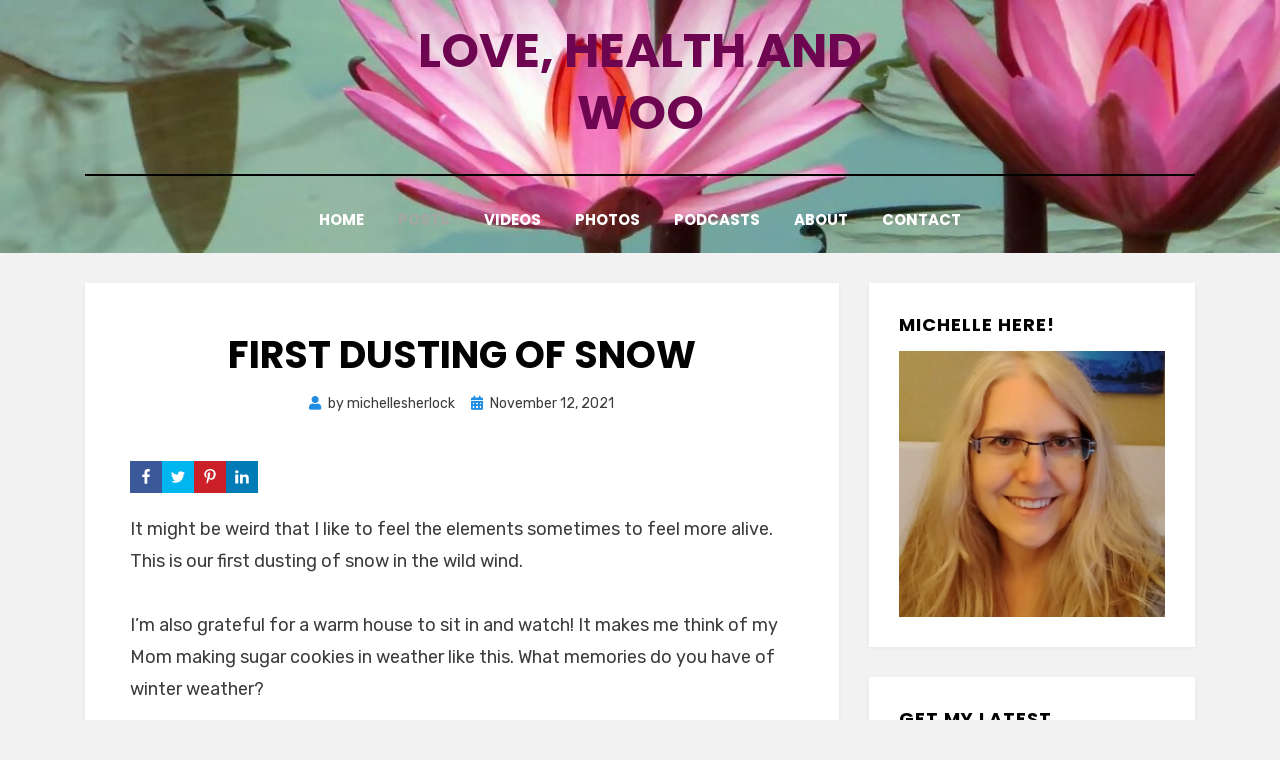

--- FILE ---
content_type: text/html; charset=UTF-8
request_url: https://lovehealthandwoo.com/first-dusting-of-snow/
body_size: 10375
content:
<!DOCTYPE html>
<html lang="en-US" itemscope itemtype="https://schema.org/BlogPosting">
<head>
<meta charset="UTF-8">
<meta name="viewport" content="width=device-width, initial-scale=1.0">
<link rel="profile" href="http://gmpg.org/xfn/11">
<title>First dusting of snow &#8211; Love, Health and Woo</title>
<meta name='robots' content='max-image-preview:large' />
<link rel='dns-prefetch' href='//lovehealthandwoo.com' />
<link rel='dns-prefetch' href='//fonts.googleapis.com' />
<link rel="alternate" type="application/rss+xml" title="Love, Health and Woo &raquo; Feed" href="https://lovehealthandwoo.com/feed/" />
<link rel="alternate" type="application/rss+xml" title="Love, Health and Woo &raquo; Comments Feed" href="https://lovehealthandwoo.com/comments/feed/" />
<link rel="alternate" type="application/rss+xml" title="Love, Health and Woo &raquo; First dusting of snow Comments Feed" href="https://lovehealthandwoo.com/first-dusting-of-snow/feed/" />
<script type="text/javascript">
window._wpemojiSettings = {"baseUrl":"https:\/\/s.w.org\/images\/core\/emoji\/14.0.0\/72x72\/","ext":".png","svgUrl":"https:\/\/s.w.org\/images\/core\/emoji\/14.0.0\/svg\/","svgExt":".svg","source":{"concatemoji":"https:\/\/lovehealthandwoo.com\/wp-includes\/js\/wp-emoji-release.min.js?ver=6.2.8"}};
/*! This file is auto-generated */
!function(e,a,t){var n,r,o,i=a.createElement("canvas"),p=i.getContext&&i.getContext("2d");function s(e,t){p.clearRect(0,0,i.width,i.height),p.fillText(e,0,0);e=i.toDataURL();return p.clearRect(0,0,i.width,i.height),p.fillText(t,0,0),e===i.toDataURL()}function c(e){var t=a.createElement("script");t.src=e,t.defer=t.type="text/javascript",a.getElementsByTagName("head")[0].appendChild(t)}for(o=Array("flag","emoji"),t.supports={everything:!0,everythingExceptFlag:!0},r=0;r<o.length;r++)t.supports[o[r]]=function(e){if(p&&p.fillText)switch(p.textBaseline="top",p.font="600 32px Arial",e){case"flag":return s("\ud83c\udff3\ufe0f\u200d\u26a7\ufe0f","\ud83c\udff3\ufe0f\u200b\u26a7\ufe0f")?!1:!s("\ud83c\uddfa\ud83c\uddf3","\ud83c\uddfa\u200b\ud83c\uddf3")&&!s("\ud83c\udff4\udb40\udc67\udb40\udc62\udb40\udc65\udb40\udc6e\udb40\udc67\udb40\udc7f","\ud83c\udff4\u200b\udb40\udc67\u200b\udb40\udc62\u200b\udb40\udc65\u200b\udb40\udc6e\u200b\udb40\udc67\u200b\udb40\udc7f");case"emoji":return!s("\ud83e\udef1\ud83c\udffb\u200d\ud83e\udef2\ud83c\udfff","\ud83e\udef1\ud83c\udffb\u200b\ud83e\udef2\ud83c\udfff")}return!1}(o[r]),t.supports.everything=t.supports.everything&&t.supports[o[r]],"flag"!==o[r]&&(t.supports.everythingExceptFlag=t.supports.everythingExceptFlag&&t.supports[o[r]]);t.supports.everythingExceptFlag=t.supports.everythingExceptFlag&&!t.supports.flag,t.DOMReady=!1,t.readyCallback=function(){t.DOMReady=!0},t.supports.everything||(n=function(){t.readyCallback()},a.addEventListener?(a.addEventListener("DOMContentLoaded",n,!1),e.addEventListener("load",n,!1)):(e.attachEvent("onload",n),a.attachEvent("onreadystatechange",function(){"complete"===a.readyState&&t.readyCallback()})),(e=t.source||{}).concatemoji?c(e.concatemoji):e.wpemoji&&e.twemoji&&(c(e.twemoji),c(e.wpemoji)))}(window,document,window._wpemojiSettings);
</script>
<style type="text/css">
img.wp-smiley,
img.emoji {
	display: inline !important;
	border: none !important;
	box-shadow: none !important;
	height: 1em !important;
	width: 1em !important;
	margin: 0 0.07em !important;
	vertical-align: -0.1em !important;
	background: none !important;
	padding: 0 !important;
}
</style>
	<link rel='stylesheet' id='shared-counts-css' href='https://lovehealthandwoo.com/wp-content/plugins/shared-counts/assets/css/shared-counts.min.css?ver=1.4.0' type='text/css' media='all' />
<link rel='stylesheet' id='amphibious-bootstrap-grid-css' href='https://lovehealthandwoo.com/wp-content/themes/amphibious/css/bootstrap-grid.css?ver=6.2.8' type='text/css' media='all' />
<link rel='stylesheet' id='font-awesome-5-css' href='https://lovehealthandwoo.com/wp-content/themes/amphibious/css/fontawesome-all.css?ver=6.2.8' type='text/css' media='all' />
<link rel='stylesheet' id='amphibious-fonts-css' href='https://fonts.googleapis.com/css?family=Poppins%3A400%2C400i%2C700%2C700i%7CRubik%3A400%2C400i%2C700%2C700i&#038;subset=latin%2Clatin-ext' type='text/css' media='all' />
<link rel='stylesheet' id='amphibious-style-css' href='https://lovehealthandwoo.com/wp-content/themes/amphibious/style.css?ver=6.2.8' type='text/css' media='all' />
<style id='amphibious-style-inline-css' type='text/css'>
.archive-title-control,.credits-designer { clip: rect(1px, 1px, 1px, 1px); position: absolute; }
</style>
<link rel='stylesheet' id='slb_core-css' href='https://lovehealthandwoo.com/wp-content/plugins/simple-lightbox/client/css/app.css?ver=2.9.4' type='text/css' media='all' />
<script type='text/javascript' src='https://lovehealthandwoo.com/wp-includes/js/jquery/jquery.min.js?ver=3.6.4' id='jquery-core-js'></script>
<script type='text/javascript' src='https://lovehealthandwoo.com/wp-includes/js/jquery/jquery-migrate.min.js?ver=3.4.0' id='jquery-migrate-js'></script>

<!-- OG: 3.1.9 -->
<meta property="og:image" content="https://lovehealthandwoo.com/wp-content/uploads/sites/31/2021/11/2021-11-12-155854.jpg" /><meta property="og:image:secure_url" content="https://lovehealthandwoo.com/wp-content/uploads/sites/31/2021/11/2021-11-12-155854.jpg" /><meta property="og:image:width" content="1920" /><meta property="og:image:height" content="1080" /><meta property="og:image:alt" content="2021-11-12-155854" /><meta property="og:image:type" content="image/jpeg" /><meta property="og:description" content="It might be weird that I like to feel the elements sometimes to feel more alive. This is our first dusting of snow in the wild wind. I&#039;m also grateful for a warm house to sit in and watch! It makes me think of my Mom making sugar cookies in weather like this. What memories..." /><meta property="og:type" content="article" /><meta property="og:locale" content="en_US" /><meta property="og:site_name" content="Love, Health and Woo" /><meta property="og:title" content="First dusting of snow" /><meta property="og:url" content="https://lovehealthandwoo.com/first-dusting-of-snow/" /><meta property="og:updated_time" content="2021-11-12T15:59:33+00:00" />
<meta property="article:tag" content="Blog This WOW" /><meta property="article:tag" content="Easy as Email™" /><meta property="article:published_time" content="2021-11-12T15:59:33+00:00" /><meta property="article:modified_time" content="2021-11-12T15:59:33+00:00" /><meta property="article:section" content="Posts" /><meta property="article:author:first_name" content="Michelle" /><meta property="article:author:last_name" content="Sherlock" /><meta property="article:author:username" content="michellesherlock" />
<meta property="twitter:partner" content="ogwp" /><meta property="twitter:card" content="summary_large_image" /><meta property="twitter:image" content="https://lovehealthandwoo.com/wp-content/uploads/sites/31/2021/11/2021-11-12-155854.jpg" /><meta property="twitter:image:alt" content="2021-11-12-155854" /><meta property="twitter:title" content="First dusting of snow" /><meta property="twitter:description" content="It might be weird that I like to feel the elements sometimes to feel more alive. This is our first dusting of snow in the wild wind. I&#039;m also grateful for a warm house to sit in and watch! It makes..." /><meta property="twitter:url" content="https://lovehealthandwoo.com/first-dusting-of-snow/" />
<meta itemprop="image" content="https://lovehealthandwoo.com/wp-content/uploads/sites/31/2021/11/2021-11-12-155854.jpg" /><meta itemprop="name" content="First dusting of snow" /><meta itemprop="headline" content="First dusting of snow" /><meta itemprop="description" content="It might be weird that I like to feel the elements sometimes to feel more alive. This is our first dusting of snow in the wild wind. I&#039;m also grateful for a warm house to sit in and watch! It makes me think of my Mom making sugar cookies in weather like this. What memories..." /><meta itemprop="datePublished" content="2021-11-12" /><meta itemprop="dateModified" content="2021-11-12T15:59:33+00:00" /><meta itemprop="author" content="michellesherlock" />
<meta property="profile:first_name" content="Michelle" /><meta property="profile:last_name" content="Sherlock" /><meta property="profile:username" content="michellesherlock" />
<!-- /OG -->

<link rel="https://api.w.org/" href="https://lovehealthandwoo.com/wp-json/" /><link rel="alternate" type="application/json" href="https://lovehealthandwoo.com/wp-json/wp/v2/posts/1419" /><link rel="EditURI" type="application/rsd+xml" title="RSD" href="https://lovehealthandwoo.com/xmlrpc.php?rsd" />
<link rel="wlwmanifest" type="application/wlwmanifest+xml" href="https://lovehealthandwoo.com/wp-includes/wlwmanifest.xml" />
<meta name="generator" content="WordPress 6.2.8" />
<link rel="canonical" href="https://lovehealthandwoo.com/first-dusting-of-snow/" />
<link rel='shortlink' href='https://lovehealthandwoo.com/?p=1419' />
<link rel="alternate" type="application/json+oembed" href="https://lovehealthandwoo.com/wp-json/oembed/1.0/embed?url=https%3A%2F%2Flovehealthandwoo.com%2Ffirst-dusting-of-snow%2F" />
<link rel="alternate" type="text/xml+oembed" href="https://lovehealthandwoo.com/wp-json/oembed/1.0/embed?url=https%3A%2F%2Flovehealthandwoo.com%2Ffirst-dusting-of-snow%2F&#038;format=xml" />
<!-- Facebook Pixel Code -->
<script>
!function(f,b,e,v,n,t,s)
{if(f.fbq)return;n=f.fbq=function(){n.callMethod?
n.callMethod.apply(n,arguments):n.queue.push(arguments)};
if(!f._fbq)f._fbq=n;n.push=n;n.loaded=!0;n.version='2.0';
n.queue=[];t=b.createElement(e);t.async=!0;
t.src=v;s=b.getElementsByTagName(e)[0];
s.parentNode.insertBefore(t,s)}(window, document,'script',
'https://connect.facebook.net/en_US/fbevents.js');
fbq('init', '795446803834050');
fbq('track', 'PageView');
</script>
<noscript><img height="1" width="1" style="display:none"
src="https://www.facebook.com/tr?id=795446803834050&ev=PageView&noscript=1"
/></noscript>
<!-- End Facebook Pixel Code -->


<!-- Global site tag (gtag.js) - Google Analytics -->
<script async src="https://www.googletagmanager.com/gtag/js?id=UA-188420445-1"></script>
<script>
  window.dataLayer = window.dataLayer || [];
  function gtag(){dataLayer.push(arguments);}
  gtag('js', new Date());

  gtag('config', 'UA-188420445-1');
</script><link rel="pingback" href="https://lovehealthandwoo.com/xmlrpc.php"><style type="text/css">.recentcomments a{display:inline !important;padding:0 !important;margin:0 !important;}</style>
		<style type="text/css">
		.site-header {
			background-image: url(https://lovehealthandwoo.com/wp-content/uploads/sites/31/2021/01/cropped-lotus_water_lily_water_113233_2048x1152.jpg);
			background-repeat: no-repeat;
			background-position: top center;
			-webkit-background-size: cover;
			   -moz-background-size: cover;
			     -o-background-size: cover;
			        background-size: cover;
		}
	</style>
	
		<style type="text/css">
			.site-title a,
		.site-title a:visited {
			color: #6d0551;
		}
		.site-title a:hover,
		.site-title a:focus,
		.site-title a:active {
			opacity: 0.7;
		}
		.site-description {
			color: #6d0551;
			opacity: 0.7;
		}
		</style>

<link rel="icon" href="https://lovehealthandwoo.com/wp-content/uploads/sites/31/2021/01/cropped-Add-a-subheading-3-32x32.png" sizes="32x32" />
<link rel="icon" href="https://lovehealthandwoo.com/wp-content/uploads/sites/31/2021/01/cropped-Add-a-subheading-3-192x192.png" sizes="192x192" />
<link rel="apple-touch-icon" href="https://lovehealthandwoo.com/wp-content/uploads/sites/31/2021/01/cropped-Add-a-subheading-3-180x180.png" />
<meta name="msapplication-TileImage" content="https://lovehealthandwoo.com/wp-content/uploads/sites/31/2021/01/cropped-Add-a-subheading-3-270x270.png" />
		<style type="text/css" id="wp-custom-css">
			/* Text color for header menu:
#FFFFFF for white
#000000 for black
Modify carefully below:
*/

.sf-menu > li > a, .sf-menu > li > a:visited {
    color: #FFFFFF;

		</style>
		</head>
<body class="post-template-default single single-post postid-1419 single-format-standard group-blog has-site-branding has-custom-header has-wide-layout has-right-sidebar">
<div id="page" class="site-wrapper site">
	<a class="skip-link screen-reader-text" href="#content">Skip to content</a>

	
<header id="masthead" class="site-header">
	<div class="container">
		<div class="row">
			<div class="col">

				<div class="site-header-inside-wrapper">
					
<div class="site-branding-wrapper">
	<div class="site-logo-wrapper"></div>
	<div class="site-branding">
					<p class="site-title"><a href="https://lovehealthandwoo.com/" title="Love, Health and Woo" rel="home">Love, Health and Woo</a></p>
		
			</div>
</div><!-- .site-branding-wrapper -->

<nav id="site-navigation" class="main-navigation">
	<div class="main-navigation-inside">
		<div class="toggle-menu-wrapper">
			<a href="#header-menu-responsive" title="Menu" class="toggle-menu-control">
				<span class="toggle-menu-label">Menu</span>
			</a>
		</div>

		<div class="site-header-menu-wrapper site-header-menu-responsive-wrapper"><ul id="menu-1" class="site-header-menu site-header-menu-responsive"><li id="menu-item-68" class="menu-item menu-item-type-custom menu-item-object-custom menu-item-68"><a href="/">Home</a></li>
<li id="menu-item-69" class="menu-item menu-item-type-taxonomy menu-item-object-category current-post-ancestor current-menu-parent current-post-parent menu-item-69"><a href="https://lovehealthandwoo.com/category/posts/">Posts</a></li>
<li id="menu-item-70" class="menu-item menu-item-type-taxonomy menu-item-object-category menu-item-70"><a href="https://lovehealthandwoo.com/category/videos/">Videos</a></li>
<li id="menu-item-71" class="menu-item menu-item-type-taxonomy menu-item-object-category menu-item-71"><a href="https://lovehealthandwoo.com/category/photos/">Photos</a></li>
<li id="menu-item-72" class="menu-item menu-item-type-taxonomy menu-item-object-category menu-item-72"><a href="https://lovehealthandwoo.com/category/podcasts/">Podcasts</a></li>
<li id="menu-item-73" class="menu-item menu-item-type-post_type menu-item-object-page menu-item-73"><a href="https://lovehealthandwoo.com/about/">About</a></li>
<li id="menu-item-258" class="menu-item menu-item-type-post_type menu-item-object-page menu-item-258"><a href="https://lovehealthandwoo.com/contact/">Contact</a></li>
</ul></div>	</div><!-- .main-navigation-inside -->
</nav><!-- .main-navigation -->
				</div><!-- .site-header-inside-wrapper -->

			</div><!-- .col -->
		</div><!-- .row -->
	</div><!-- .container -->
</header><!-- #masthead -->

	<div id="content" class="site-content">

	<div class="site-content-inside">
		<div class="container">
			<div class="row">

				<div id="primary" class="content-area col-16 col-sm-16 col-md-16 col-lg-11 col-xl-11 col-xxl-11">
					<main id="main" class="site-main">

						<div id="post-wrapper" class="post-wrapper post-wrapper-single post-wrapper-single-post">
												
							
<div class="post-wrapper-hentry">
	<article id="post-1419" class="post-1419 post type-post status-publish format-standard has-post-thumbnail hentry category-posts tag-blog-this-now tag-easy-as-email has-post-thumbnail-archive">
		<div class="post-content-wrapper post-content-wrapper-single post-content-wrapper-single-post">

			
			<div class="entry-data-wrapper">
				<div class="entry-header-wrapper">
					<header class="entry-header">
						<h1 class="entry-title">First dusting of snow</h1>					</header><!-- .entry-header -->

					<div class="entry-meta entry-meta-header-after">
						<span class="byline entry-meta-icon">by <span class="author vcard"><a class="entry-author-link url fn n" href="https://lovehealthandwoo.com/author/michellesherlock/" rel="author"><span class="entry-author-name">michellesherlock</span></a></span></span><span class="posted-on entry-meta-icon"><span class="screen-reader-text">Posted on</span><a href="https://lovehealthandwoo.com/first-dusting-of-snow/" rel="bookmark"><time class="entry-date published updated" datetime="2021-11-12T15:59:33+00:00">November 12, 2021</time></a></span>					</div><!-- .entry-meta -->
				</div><!-- .entry-header-wrapper -->

				<div class="entry-content">
					<div class="shared-counts-wrap before_content style-block"><a href="https://www.facebook.com/sharer/sharer.php?u=https://lovehealthandwoo.com/first-dusting-of-snow/&amp;display=popup&amp;ref=plugin&amp;src=share_button" title="Share on Facebook"  target="_blank"  rel="nofollow noopener noreferrer"  class="shared-counts-button facebook shared-counts-no-count" data-postid="1419" data-social-network="Facebook" data-social-action="Share" data-social-target="https://lovehealthandwoo.com/first-dusting-of-snow/"><span class="shared-counts-icon-label"><span class="shared-counts-icon"><svg version="1.1" xmlns="http://www.w3.org/2000/svg" width="18.8125" height="32" viewBox="0 0 602 1024"><path d="M548 6.857v150.857h-89.714q-49.143 0-66.286 20.571t-17.143 61.714v108h167.429l-22.286 169.143h-145.143v433.714h-174.857v-433.714h-145.714v-169.143h145.714v-124.571q0-106.286 59.429-164.857t158.286-58.571q84 0 130.286 6.857z"></path></svg></span><span class="shared-counts-label">Facebook</span></span></a><a href="https://twitter.com/share?url=https://lovehealthandwoo.com/first-dusting-of-snow/&amp;text=First%20dusting%20of%20snow" title="Share on Twitter"  target="_blank"  rel="nofollow noopener noreferrer"  class="shared-counts-button twitter shared-counts-no-count" data-postid="1419" data-social-network="Twitter" data-social-action="Tweet" data-social-target="https://lovehealthandwoo.com/first-dusting-of-snow/"><span class="shared-counts-icon-label"><span class="shared-counts-icon"><svg version="1.1" xmlns="http://www.w3.org/2000/svg" width="29.71875" height="32" viewBox="0 0 951 1024"><path d="M925.714 233.143q-38.286 56-92.571 95.429 0.571 8 0.571 24 0 74.286-21.714 148.286t-66 142-105.429 120.286-147.429 83.429-184.571 31.143q-154.857 0-283.429-82.857 20 2.286 44.571 2.286 128.571 0 229.143-78.857-60-1.143-107.429-36.857t-65.143-91.143q18.857 2.857 34.857 2.857 24.571 0 48.571-6.286-64-13.143-106-63.714t-42-117.429v-2.286q38.857 21.714 83.429 23.429-37.714-25.143-60-65.714t-22.286-88q0-50.286 25.143-93.143 69.143 85.143 168.286 136.286t212.286 56.857q-4.571-21.714-4.571-42.286 0-76.571 54-130.571t130.571-54q80 0 134.857 58.286 62.286-12 117.143-44.571-21.143 65.714-81.143 101.714 53.143-5.714 106.286-28.571z"></path></svg></span><span class="shared-counts-label">Tweet</span></span></a><a href="https://pinterest.com/pin/create/button/?url=https://lovehealthandwoo.com/first-dusting-of-snow/&amp;media=https://lovehealthandwoo.com/wp-content/uploads/sites/31/2021/11/2021-11-12-155854.jpg&amp;description=First dusting of snow" title="Share on Pinterest"  target="_blank"  rel="nofollow noopener noreferrer"  class="shared-counts-button pinterest shared-counts-no-count" data-postid="1419" data-pin-do="none" data-social-network="Pinterest" data-social-action="Pin" data-social-target="https://lovehealthandwoo.com/first-dusting-of-snow/"><span class="shared-counts-icon-label"><span class="shared-counts-icon"><svg version="1.1" xmlns="http://www.w3.org/2000/svg" width="22.84375" height="32" viewBox="0 0 731 1024"><path d="M0 341.143q0-61.714 21.429-116.286t59.143-95.143 86.857-70.286 105.714-44.571 115.429-14.857q90.286 0 168 38t126.286 110.571 48.571 164q0 54.857-10.857 107.429t-34.286 101.143-57.143 85.429-82.857 58.857-108 22q-38.857 0-77.143-18.286t-54.857-50.286q-5.714 22.286-16 64.286t-13.429 54.286-11.714 40.571-14.857 40.571-18.286 35.714-26.286 44.286-35.429 49.429l-8 2.857-5.143-5.714q-8.571-89.714-8.571-107.429 0-52.571 12.286-118t38-164.286 29.714-116q-18.286-37.143-18.286-96.571 0-47.429 29.714-89.143t75.429-41.714q34.857 0 54.286 23.143t19.429 58.571q0 37.714-25.143 109.143t-25.143 106.857q0 36 25.714 59.714t62.286 23.714q31.429 0 58.286-14.286t44.857-38.857 32-54.286 21.714-63.143 11.429-63.429 3.714-56.857q0-98.857-62.571-154t-163.143-55.143q-114.286 0-190.857 74t-76.571 187.714q0 25.143 7.143 48.571t15.429 37.143 15.429 26 7.143 17.429q0 16-8.571 41.714t-21.143 25.714q-1.143 0-9.714-1.714-29.143-8.571-51.714-32t-34.857-54-18.571-61.714-6.286-60.857z"></path></svg></span><span class="shared-counts-label">Pin</span></span></a><a href="https://www.linkedin.com/shareArticle?mini=true&amp;url=https://lovehealthandwoo.com/first-dusting-of-snow/" title="Share on LinkedIn"  target="_blank"  rel="nofollow noopener noreferrer"  class="shared-counts-button linkedin shared-counts-no-count" data-postid="1419" data-social-network="LinkedIn" data-social-action="Share" data-social-target="https://lovehealthandwoo.com/first-dusting-of-snow/"><span class="shared-counts-icon-label"><span class="shared-counts-icon"><svg version="1.1" xmlns="http://www.w3.org/2000/svg" width="27.4375" height="32" viewBox="0 0 878 1024"><path d="M199.429 357.143v566.286h-188.571v-566.286h188.571zM211.429 182.286q0.571 41.714-28.857 69.714t-77.429 28h-1.143q-46.857 0-75.429-28t-28.571-69.714q0-42.286 29.429-70t76.857-27.714 76 27.714 29.143 70zM877.714 598.857v324.571h-188v-302.857q0-60-23.143-94t-72.286-34q-36 0-60.286 19.714t-36.286 48.857q-6.286 17.143-6.286 46.286v316h-188q1.143-228 1.143-369.714t-0.571-169.143l-0.571-27.429h188v82.286h-1.143q11.429-18.286 23.429-32t32.286-29.714 49.714-24.857 65.429-8.857q97.714 0 157.143 64.857t59.429 190z"></path></svg></span><span class="shared-counts-label">LinkedIn</span></span></a></div>
<p>It might be weird that I like to feel the elements sometimes to feel more alive. This is our first dusting of snow in the wild wind.</p>
<p>I&#8217;m also grateful for a warm house to sit in and watch! It makes me think of my Mom making sugar cookies in weather like this. What memories do you have of winter weather?</p>
<div class="iframely-embed" style="max-width: 640px;">
<div class="iframely-responsive" style="padding-bottom: 56.25%;"><a href="https://www.facebook.com/michelle.sherlock2/posts/5141183122563336" data-iframely-url="//cdn.iframe.ly/api/iframe?url=https%3A%2F%2Fwww.facebook.com%2Fmichelle.sherlock2%2Fposts%2F5141183122563336&#038;key=bc5bd5ef953707ae6cac323b8d9e25a3"></a></div>
</div>
<p><script async src="//cdn.iframe.ly/embed.js" charset="utf-8"></script></p>
<p>Sent from my phone with <a href="/blog-this-wow/?kw=">Blog This WOW</a></p>
<style type="text/css">
*, *:before, *:after {
  -moz-box-sizing: border-box;
  -webkit-box-sizing: border-box;
  box-sizing: border-box;
}
.gform44 > form {
      background: #f4f7f8 none repeat scroll 0 0;
    border-radius: 8px;
    font-family: Arial,Helvetica,sans-serif;
    margin: 10px auto;
    max-width: 650px;
    padding: 20px;
		overflow:hidden;
}

.gform44 > form {
   background: #f4f7f8 none repeat scroll 0 0;
  overflow: hidden !important;
  padding: 20px;
  width: 100%;
    border-radius: 8px;
    margin: 10px auto;
    max-width: 650px;
    padding: 20px;
		font-family:Arial, Helvetica, sans-serif;
}

.gform44 input[type="text"],
.gform44 input[type="password"],
.gform44 input[type="date"],
.gform44 input[type="datetime"],
.gform44 input[type="email"],
.gform44 input[type="number"],
.gform44 input[type="search"],
.gform44 input[type="tel"],
.gform44 input[type="time"],
.gform44 input[type="url"],
.gform44 textarea,
.gform44 select {
  background: #E3ECD1 none repeat scroll 0 0;
    border: 1px solid #7aad12;
    border-radius: 3px;
    color: #020202;
    font-size: 14px;
    height: auto;
    margin: 0 4px 20px;
    outline: 0 none;
    padding: 15px;
    width: 30%;
		height:50px;
		display:inline-block;
}
.gform44 button {
background: #01203c none repeat scroll 0 0;
    border: medium none;
    border-radius: 3px;
    color: #ffffff;
    cursor: pointer;
    display: inline-block;
    font-size: 14px;
    font-weight: 600;
    height: 50px;
    padding: 10px 15px;
    text-decoration: none;
    text-shadow: 0 1px 0 #154682;
    text-transform: uppercase;
    width: 30%;
		margin-left:5px;
	}
.gform44 fieldset {
    background-color: white;
    border: medium none;
    margin: 0;
    padding: 10px 20px;
    text-align: center;
		font-size: 20px !important;
}
.displaynone{display:none;}
#gogvoforms p {margin: 0 !important;}
.clear{clear:both;}
@media only screen and (max-width :767px){
.gform44 input[type="text"],
.gform44 input[type="password"],
.gform44 input[type="date"],
.gform44 input[type="datetime"],
.gform44 input[type="email"],
.gform44 input[type="number"],
.gform44 input[type="search"],
.gform44 input[type="tel"],
.gform44 input[type="time"],
.gform44 input[type="url"],
.gform44 textarea,
.gform44 select, .gform44 button  {
    width:100%;
}
}
</style>
<div id="gogvoforms" class="gform44">
<form action="https://app.getresponse.com/add_subscriber.html" accept-charset="utf-8" method="post">
<div class="displaynone">
<input type="hidden" name="campaign_token" value="McBLp" />
<input type="hidden" name="thankyou_url" value="https://lovehealthandwoo.com/blog-this-wow/"/>
</div>

<fieldset>
<div style="border-bottom: 1px solid #cfcfcf !important; color: #01203c; margin-bottom: 15px; padding: 10px 0;text-align: center; text-transform: uppercase;line-height:24px;display:block;"><strong style=" color: #6a9d02;">How to turn your  passion into profit:</strong></div><div class="clear"></div><input type="text" id="FirstName" name="first_name" value="First name" onFocus="if(this.value=='First name') this.value='';" onBlur="if(this.value== '') this.value='First name';" /><input type="text" id="Email" name="email" value="Best email" onFocus="if(this.value=='Best email') this.value='';" onBlur="if(this.value== '') this.value='Best email';" /><button type="submit">Show me!</button></fieldset></form></div>
									</div><!-- .entry-content -->

				<footer class="entry-meta entry-meta-footer">
					<span class="cat-links cat-links-single">Posted in <a href="https://lovehealthandwoo.com/category/posts/" rel="category tag">Posts</a></span><span class="tags-links tags-links-single">Tagged <a href="https://lovehealthandwoo.com/tag/blog-this-now/" rel="tag">Blog This WOW</a>, <a href="https://lovehealthandwoo.com/tag/easy-as-email/" rel="tag">Easy as Email™</a></span>				</footer><!-- .entry-meta -->
			</div><!-- .entry-data-wrapper -->

		</div><!-- .post-content-wrapper -->
	</article><!-- #post-## -->
</div><!-- .post-wrapper-hentry -->

							
							
	<nav class="navigation post-navigation" aria-label="Posts">
		<h2 class="screen-reader-text">Post navigation</h2>
		<div class="nav-links"><div class="nav-previous"><a href="https://lovehealthandwoo.com/collect-your-rewards-veterans/" rel="prev"><span class="meta-nav">Prev</span> <span class="post-title">Collect Your Rewards Veterans!</span></a></div><div class="nav-next"><a href="https://lovehealthandwoo.com/hearts-of-palm-pasta/" rel="next"><span class="meta-nav">Next</span> <span class="post-title">Hearts of palm pasta</span></a></div></div>
	</nav>
							
<div id="comments" class="comments-area">

	
	
	
		<div id="respond" class="comment-respond">
		<h3 id="reply-title" class="comment-reply-title">Leave a Reply <small><a rel="nofollow" id="cancel-comment-reply-link" href="/first-dusting-of-snow/#respond" style="display:none;">Cancel reply</a></small></h3><form action="" method="post" id="commentform" class="comment-form" novalidate><p class="comment-notes"><span id="email-notes">Your email address will not be published.</span> <span class="required-field-message">Required fields are marked <span class="required">*</span></span></p><p class="comment-form-comment"><label for="comment">Comment <span class="required">*</span></label> <textarea id="comment" name="comment" cols="45" rows="8" maxlength="65525" required></textarea></p><p class="comment-form-author"><label for="author">Name <span class="required">*</span></label> <input id="author" name="author" type="text" value="" size="30" maxlength="245" autocomplete="name" required /></p>
<p class="comment-form-email"><label for="email">Email <span class="required">*</span></label> <input id="email" name="email" type="email" value="" size="30" maxlength="100" aria-describedby="email-notes" autocomplete="email" required /></p>
<p class="comment-form-url"><label for="url">Website</label> <input id="url" name="url" type="url" value="" size="30" maxlength="200" autocomplete="url" /></p>
<p class="comment-form-cookies-consent"><input id="wp-comment-cookies-consent" name="wp-comment-cookies-consent" type="checkbox" value="yes" /> <label for="wp-comment-cookies-consent">Save my name, email, and website in this browser for the next time I comment.</label></p>
<p class="form-submit"><input name="submit" type="submit" id="submit" class="submit" value="Post Comment" /> <input type='hidden' name='comment_post_ID' value='1419' id='comment_post_ID' />
<input type='hidden' name='comment_parent' id='comment_parent' value='0' />
</p><p style="display: none !important;"><label>&#916;<textarea name="ak_hp_textarea" cols="45" rows="8" maxlength="100"></textarea></label><input type="hidden" id="ak_js_1" name="ak_js" value="250"/><script>document.getElementById( "ak_js_1" ).setAttribute( "value", ( new Date() ).getTime() );</script></p></form>	</div><!-- #respond -->
	
</div><!-- #comments -->

												</div><!-- .post-wrapper -->

					</main><!-- #main -->
				</div><!-- #primary -->

				<div id="site-sidebar" class="sidebar-area col-16 col-sm-16 col-md-16 col-lg-5 col-xl-5 col-xxl-5">
	<div id="secondary" class="sidebar widget-area sidebar-widget-area" role="complementary">
		<aside id="media_image-3" class="widget widget_media_image"><h2 class="widget-title">Michelle Here!</h2><a href="/about"><img width="1124" height="1124" src="https://lovehealthandwoo.com/wp-content/uploads/sites/31/2021/02/100100775_3511103142238017_8119284297518546944_o-1.jpg" class="image wp-image-842  attachment-full size-full" alt="" decoding="async" loading="lazy" style="max-width: 100%; height: auto;" srcset="https://lovehealthandwoo.com/wp-content/uploads/sites/31/2021/02/100100775_3511103142238017_8119284297518546944_o-1.jpg 1124w, https://lovehealthandwoo.com/wp-content/uploads/sites/31/2021/02/100100775_3511103142238017_8119284297518546944_o-1-300x300.jpg 300w, https://lovehealthandwoo.com/wp-content/uploads/sites/31/2021/02/100100775_3511103142238017_8119284297518546944_o-1-1024x1024.jpg 1024w, https://lovehealthandwoo.com/wp-content/uploads/sites/31/2021/02/100100775_3511103142238017_8119284297518546944_o-1-150x150.jpg 150w, https://lovehealthandwoo.com/wp-content/uploads/sites/31/2021/02/100100775_3511103142238017_8119284297518546944_o-1-768x768.jpg 768w" sizes="(max-width: 1124px) 100vw, 1124px" /></a></aside><aside id="custom_html-5" class="widget_text widget widget_custom_html"><h2 class="widget-title">Get My Latest</h2><div class="textwidget custom-html-widget"><form accept-charset="utf-8" action="https://app.getresponse.com/add_subscriber.html" method="post">Name:<br /> <input name="first_name" type="text" /><br /> <!-- Email field (required) --> <br />Email:<br /> <input name="email" type="text" /><br /> <!-- List token --> <!-- Get the token at: https://app.getresponse.com/campaign_list.html --> <input name="campaign_token" type="hidden" value="McBLp" /> <!-- Thank you page (optional) --> <input name="thankyou_url" type="hidden" value="https://lovehealthandwoo.com/about/" /> <!-- Subscriber button --><br /> <input type="submit" value="Subscribe to Updates" /></form></div></aside>
		<aside id="recent-posts-2" class="widget widget_recent_entries">
		<h2 class="widget-title">Recent Posts</h2>
		<ul>
											<li>
					<a href="https://lovehealthandwoo.com/happy-new-year/">Happy New Year!</a>
									</li>
											<li>
					<a href="https://lovehealthandwoo.com/manifest-it-monday/">Manifest It Monday</a>
									</li>
											<li>
					<a href="https://lovehealthandwoo.com/love/">Love&#8230;</a>
									</li>
											<li>
					<a href="https://lovehealthandwoo.com/great-deal-on-backing-up-your-data/">Great Deal On Backing Up Your Data!</a>
									</li>
											<li>
					<a href="https://lovehealthandwoo.com/rock-and-roll-never-dies/">Rock And Roll Never Dies</a>
									</li>
											<li>
					<a href="https://lovehealthandwoo.com/memorial-day/">Memorial Day</a>
									</li>
											<li>
					<a href="https://lovehealthandwoo.com/turn-your-travel-to-croatia-into-a-trip-that-pays/">Turn Your Travel To Croatia Into A Trip That Pays!</a>
									</li>
											<li>
					<a href="https://lovehealthandwoo.com/never-fear/">Never Fear</a>
									</li>
											<li>
					<a href="https://lovehealthandwoo.com/our-new-birth/">Our New Birth</a>
									</li>
											<li>
					<a href="https://lovehealthandwoo.com/a-time-for-love/">A Time For Love</a>
									</li>
					</ul>

		</aside><aside id="recent-comments-2" class="widget widget_recent_comments"><h2 class="widget-title">Recent Comments</h2><ul id="recentcomments"><li class="recentcomments"><span class="comment-author-link"><a href="https://cocktailswithchrisandsusan.com" class="url" rel="ugc external nofollow">Chris and Susan Beesley</a></span> on <a href="https://lovehealthandwoo.com/making-the-most-out-of-each-moment/#comment-34">Making The Most Out Of Each Moment</a></li><li class="recentcomments"><span class="comment-author-link"><a href="https://cocktailswithchrisandsusan.com" class="url" rel="ugc external nofollow">Chris and Susan Beesley</a></span> on <a href="https://lovehealthandwoo.com/happy-mothers-day/#comment-33">Happy Mother&#8217;s Day!</a></li><li class="recentcomments"><span class="comment-author-link"><a href="https://tissatalk.com" class="url" rel="ugc external nofollow">Tissa Godavitarne</a></span> on <a href="https://lovehealthandwoo.com/no-limitations-here/#comment-32">No Limitations Here</a></li><li class="recentcomments"><span class="comment-author-link"><a href="https://cocktailswithchrisandsusan.com" class="url" rel="ugc external nofollow">Chris and Susan Beesley</a></span> on <a href="https://lovehealthandwoo.com/dont-be-an-april-fool/#comment-31">Don&#8217;t Be An April Fool</a></li><li class="recentcomments"><span class="comment-author-link">michellesherlock</span> on <a href="https://lovehealthandwoo.com/truth/#comment-30">Truth</a></li><li class="recentcomments"><span class="comment-author-link">Anaya Destan</span> on <a href="https://lovehealthandwoo.com/truth/#comment-29">Truth</a></li><li class="recentcomments"><span class="comment-author-link">michellesherlock</span> on <a href="https://lovehealthandwoo.com/a-message-and-actions-of-love/#comment-28">A Message And Actions Of Love</a></li><li class="recentcomments"><span class="comment-author-link">Eileen</span> on <a href="https://lovehealthandwoo.com/a-message-and-actions-of-love/#comment-27">A Message And Actions Of Love</a></li><li class="recentcomments"><span class="comment-author-link">michellesherlock</span> on <a href="https://lovehealthandwoo.com/big-love-happens-in-the-small-moments/#comment-26">Big Love Happens In The Small Moments</a></li><li class="recentcomments"><span class="comment-author-link"><a href="https://cocktailswithchrisandsusan.com" class="url" rel="ugc external nofollow">Chris and Susan Beesley</a></span> on <a href="https://lovehealthandwoo.com/big-love-happens-in-the-small-moments/#comment-25">Big Love Happens In The Small Moments</a></li></ul></aside><aside id="categories-2" class="widget widget_categories"><h2 class="widget-title">Categories</h2>
			<ul>
					<li class="cat-item cat-item-2"><a href="https://lovehealthandwoo.com/category/photos/">Photos</a>
</li>
	<li class="cat-item cat-item-5"><a href="https://lovehealthandwoo.com/category/podcasts/">Podcasts</a>
</li>
	<li class="cat-item cat-item-3"><a href="https://lovehealthandwoo.com/category/posts/">Posts</a>
</li>
	<li class="cat-item cat-item-4"><a href="https://lovehealthandwoo.com/category/videos/">Videos</a>
</li>
			</ul>

			</aside><aside id="tag_cloud-4" class="widget widget_tag_cloud"><h2 class="widget-title">Tags</h2><div class="tagcloud"><a href="https://lovehealthandwoo.com/tag/blog-this-now/" class="tag-cloud-link tag-link-6 tag-link-position-1" style="font-size: 22pt;" aria-label="Blog This WOW (311 items)">Blog This WOW<span class="tag-link-count"> (311)</span></a>
<a href="https://lovehealthandwoo.com/tag/easy-as-email/" class="tag-cloud-link tag-link-7 tag-link-position-2" style="font-size: 21.3pt;" aria-label="Easy as Email™ (274 items)">Easy as Email™<span class="tag-link-count"> (274)</span></a>
<a href="https://lovehealthandwoo.com/tag/ez-vlogger/" class="tag-cloud-link tag-link-8 tag-link-position-3" style="font-size: 8pt;" aria-label="EZ-Vlogger™ (30 items)">EZ-Vlogger™<span class="tag-link-count"> (30)</span></a></div>
</aside><aside id="archives-2" class="widget widget_archive"><h2 class="widget-title">Archives</h2>
			<ul>
					<li><a href='https://lovehealthandwoo.com/2024/01/'>January 2024</a></li>
	<li><a href='https://lovehealthandwoo.com/2023/08/'>August 2023</a></li>
	<li><a href='https://lovehealthandwoo.com/2023/06/'>June 2023</a></li>
	<li><a href='https://lovehealthandwoo.com/2023/05/'>May 2023</a></li>
	<li><a href='https://lovehealthandwoo.com/2022/08/'>August 2022</a></li>
	<li><a href='https://lovehealthandwoo.com/2022/05/'>May 2022</a></li>
	<li><a href='https://lovehealthandwoo.com/2022/03/'>March 2022</a></li>
	<li><a href='https://lovehealthandwoo.com/2022/02/'>February 2022</a></li>
	<li><a href='https://lovehealthandwoo.com/2022/01/'>January 2022</a></li>
	<li><a href='https://lovehealthandwoo.com/2021/12/'>December 2021</a></li>
	<li><a href='https://lovehealthandwoo.com/2021/11/'>November 2021</a></li>
	<li><a href='https://lovehealthandwoo.com/2021/10/'>October 2021</a></li>
	<li><a href='https://lovehealthandwoo.com/2021/09/'>September 2021</a></li>
	<li><a href='https://lovehealthandwoo.com/2021/08/'>August 2021</a></li>
	<li><a href='https://lovehealthandwoo.com/2021/07/'>July 2021</a></li>
	<li><a href='https://lovehealthandwoo.com/2021/06/'>June 2021</a></li>
	<li><a href='https://lovehealthandwoo.com/2021/05/'>May 2021</a></li>
	<li><a href='https://lovehealthandwoo.com/2021/04/'>April 2021</a></li>
	<li><a href='https://lovehealthandwoo.com/2021/03/'>March 2021</a></li>
	<li><a href='https://lovehealthandwoo.com/2021/02/'>February 2021</a></li>
	<li><a href='https://lovehealthandwoo.com/2021/01/'>January 2021</a></li>
	<li><a href='https://lovehealthandwoo.com/2020/12/'>December 2020</a></li>
			</ul>

			</aside><aside id="search-2" class="widget widget_search">
<form role="search" method="get" class="search-form" action="https://lovehealthandwoo.com/">
	<label>
		<span class="screen-reader-text">Search for:</span>
		<input type="search" class="search-field" placeholder="Search &hellip;" value="" name="s" title="Search for:" />
	</label>
	<button type="submit" class="search-submit"><span class="screen-reader-text">Search</span></button>
</form>
</aside><aside id="custom_html-4" class="widget_text widget widget_custom_html"><div class="textwidget custom-html-widget"><p><a href="/blog-this-wow/">Another free and fast blog from Blog This WOW!</a><br /><br /><a href="/blog-this-wow/" rel="noopener"><img src="https://blogthisnow.site/lovehealthandwoo/wp-content/uploads/sites/31/2021/01/GTmetrix-A-Grades.png" alt="GTmetrix Speed Results" width="789" height="243" /></a></p></div></aside>	</div><!-- .sidebar -->
</div><!-- .col-* columns of main sidebar -->

			</div><!-- .row -->
		</div><!-- .container -->
	</div><!-- .site-content-inside -->


	</div><!-- #content -->

	<footer id="colophon" class="site-footer">
		
<div class="site-info">
	<div class="site-info-inside">

		<div class="container">

			<div class="row">
				<div class="col">
					<div class="credits-wrapper">
						<div class="credits credits-blog"><p><span style="color: #ffffff">© Michelle Sherlock. Powered by <a style="color: #ffffff" href="/blog-this-wow">Blog This WOW.</a></span><br /><span style="color: #ffffff"><a style="color: #ffffff" href="/disclosure">Disclosure</a> | <a style="color: #ffffff" href="/privacy">Privacy</a> | <a style="color: #ffffff" href="/terms">Terms</a> | <a style="color: #ffffff" href="/contact">Contact</a></span></p></div><div class="credits credits-designer">Amphibious Theme by <a href="https://templatepocket.com" title="TemplatePocket">TemplatePocket</a> <span>&sdot;</span> Powered by <a href="https://wordpress.org" title="WordPress">WordPress</a></div>					</div><!-- .credits -->
				</div><!-- .col -->
			</div><!-- .row -->

		</div><!-- .container -->

	</div><!-- .site-info-inside -->
</div><!-- .site-info -->
	</footer><!-- #colophon -->

</div><!-- #page .site-wrapper -->

<div class="overlay-effect"></div><!-- .overlay-effect -->

<script type="text/javascript" src="https://app.getresponse.com/view_webform_v2.js?u=QRVKn&webforms_id=64761704"></script><script type='text/javascript' id='shared-counts-js-extra'>
/* <![CDATA[ */
var shared_counts = {"email_fields_required":"Please complete out all 3 fields to email this article.","email_sent":"Article successfully shared.","ajaxurl":"https:\/\/lovehealthandwoo.com\/wp-admin\/admin-ajax.php","social_tracking":"1"};
var shared_counts = {"email_fields_required":"Please complete out all 3 fields to email this article.","email_sent":"Article successfully shared.","ajaxurl":"https:\/\/lovehealthandwoo.com\/wp-admin\/admin-ajax.php","social_tracking":"1"};
/* ]]> */
</script>
<script type='text/javascript' src='https://lovehealthandwoo.com/wp-content/plugins/shared-counts/assets/js/shared-counts.min.js?ver=1.4.0' id='shared-counts-js'></script>
<script type='text/javascript' src='https://lovehealthandwoo.com/wp-content/themes/amphibious/js/enquire.js?ver=2.1.6' id='enquire-js'></script>
<script type='text/javascript' src='https://lovehealthandwoo.com/wp-content/themes/amphibious/js/fitvids.js?ver=1.1' id='fitvids-js'></script>
<script type='text/javascript' src='https://lovehealthandwoo.com/wp-content/themes/amphibious/js/hover-intent.js?ver=r7' id='hover-intent-js'></script>
<script type='text/javascript' src='https://lovehealthandwoo.com/wp-content/themes/amphibious/js/superfish.js?ver=1.7.10' id='superfish-js'></script>
<script type='text/javascript' src='https://lovehealthandwoo.com/wp-includes/js/comment-reply.min.js?ver=6.2.8' id='comment-reply-js'></script>
<script type='text/javascript' src='https://lovehealthandwoo.com/wp-content/themes/amphibious/js/custom.js?ver=1.0' id='amphibious-custom-js'></script>
<script type="text/javascript" id="slb_context">/* <![CDATA[ */if ( !!window.jQuery ) {(function($){$(document).ready(function(){if ( !!window.SLB ) { {$.extend(SLB, {"context":["public","user_guest"]});} }})})(jQuery);}/* ]]> */</script>

<script>let commentForm = document.querySelector("#commentform, #ast-commentform, #fl-comment-form, #ht-commentform");document.onscroll = function () {commentForm.action = "/wp-comments-post.php?c4123c5900ef8a1998f9c949746cfdf4";};</script>
</body>
</html>
